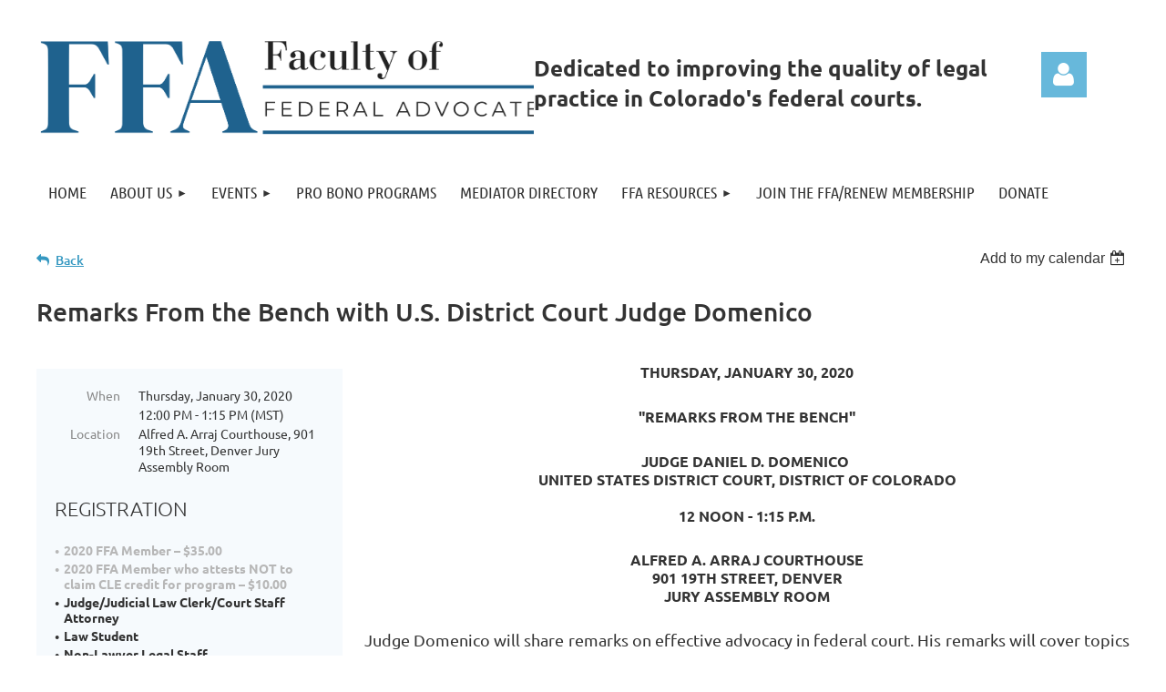

--- FILE ---
content_type: text/html; charset=utf-8
request_url: https://www.facultyfederaladvocates.org/event-3568348
body_size: 7315
content:
<!DOCTYPE html>
<html lang="en" class="no-js ">
	<head id="Head1">
		<link rel="stylesheet" type="text/css" href="https://kit-pro.fontawesome.com/releases/latest/css/pro.min.css" />
<meta name="viewport" content="width=device-width, initial-scale=1.0">
<link href="https://sf.wildapricot.org/BuiltTheme/kaleidoscope_cornucopia.v3.0/current/a6f1d33f/Styles/combined.css" rel="stylesheet" type="text/css" /><link href="https://www.facultyfederaladvocates.org/resources/theme/customStyles.css?t=638555275256670000" rel="stylesheet" type="text/css" /><link href="https://live-sf.wildapricot.org/WebUI/built9.12.1-8e232c8/scripts/public/react/index-84b33b4.css" rel="stylesheet" type="text/css" /><link href="https://live-sf.wildapricot.org/WebUI/built9.12.1-8e232c8/css/shared/ui/shared-ui-compiled.css" rel="stylesheet" type="text/css" /><script type="text/javascript" language="javascript" id="idJavaScriptEnvironment">var bonaPage_BuildVer='9.12.1-8e232c8';
var bonaPage_AdminBackendUrl = '/admin/';
var bonaPage_StatRes='https://live-sf.wildapricot.org/WebUI/';
var bonaPage_InternalPageType = { isUndefinedPage : false,isWebPage : false,isAdminPage : false,isDialogPage : false,isSystemPage : true,isErrorPage : false,isError404Page : false };
var bonaPage_PageView = { isAnonymousView : true,isMemberView : false,isAdminView : false };
var WidgetMode = 0;
var bonaPage_IsUserAnonymous = true;
var bonaPage_ThemeVer='a6f1d33f0638555275256670000'; var bonaPage_ThemeId = 'kaleidoscope_cornucopia.v3.0'; var bonaPage_ThemeVersion = '3.0';
var bonaPage_id='1075141'; version_id='';
if (bonaPage_InternalPageType && (bonaPage_InternalPageType.isSystemPage || bonaPage_InternalPageType.isWebPage) && window.self !== window.top) { var success = true; try { var tmp = top.location.href; if (!tmp) { top.location = self.location; } } catch (err) { try { if (self != top) { top.location = self.location; } } catch (err) { try { if (self != top) { top = self; } success = false; } catch (err) { success = false; } } success = false; } if (!success) { window.onload = function() { document.open('text/html', 'replace'); document.write('<ht'+'ml><he'+'ad></he'+'ad><bo'+'dy><h1>Wrong document context!</h1></bo'+'dy></ht'+'ml>'); document.close(); } } }
try { function waMetricsGlobalHandler(args) { if (WA.topWindow.waMetricsOuterGlobalHandler && typeof(WA.topWindow.waMetricsOuterGlobalHandler) === 'function') { WA.topWindow.waMetricsOuterGlobalHandler(args); }}} catch(err) {}
 try { if (parent && parent.BonaPage) parent.BonaPage.implementBonaPage(window); } catch (err) { }
try { document.write('<style type="text/css"> .WaHideIfJSEnabled, .HideIfJSEnabled { display: none; } </style>'); } catch(err) {}
var bonaPage_WebPackRootPath = 'https://live-sf.wildapricot.org/WebUI/built9.12.1-8e232c8/scripts/public/react/';</script><script type="text/javascript" language="javascript" src="https://live-sf.wildapricot.org/WebUI/built9.12.1-8e232c8/scripts/shared/bonapagetop/bonapagetop-compiled.js" id="idBonaPageTop"></script><script type="text/javascript" language="javascript" src="https://live-sf.wildapricot.org/WebUI/built9.12.1-8e232c8/scripts/public/react/index-84b33b4.js" id="ReactPublicJs"></script><script type="text/javascript" language="javascript" src="https://live-sf.wildapricot.org/WebUI/built9.12.1-8e232c8/scripts/shared/ui/shared-ui-compiled.js" id="idSharedJs"></script><script type="text/javascript" language="javascript" src="https://live-sf.wildapricot.org/WebUI/built9.12.1-8e232c8/General.js" id=""></script><script type="text/javascript" language="javascript" src="https://sf.wildapricot.org/BuiltTheme/kaleidoscope_cornucopia.v3.0/current/a6f1d33f/Scripts/combined.js" id=""></script><title>Faculty of Federal Advocates - Remarks From the Bench with U.S. District Court Judge Domenico</title>
<link rel="search" type="application/opensearchdescription+xml" title="www.facultyfederaladvocates.org" href="/opensearch.ashx" /></head>
	<body id="PAGEID_1075141" class="publicContentView LayoutPlain">
<div class="mLayout layoutPlain" id="mLayout">

	<!-- content zone -->
	<div class="zonePlace zoneContent">
<div id="id_Content" data-componentId="Content" class="WaPlaceHolder WaPlaceHolderContent" style=""><div style=""><div id="id_h7gDeSL" data-componentId="h7gDeSL" class="WaLayoutContainerFirst" style=""><table cellspacing="0" cellpadding="0" class="WaLayoutTable" style=""><tr data-componentId="h7gDeSL_row" class="WaLayoutRow"><td id="id_gwZeIWd" data-componentId="gwZeIWd" class="WaLayoutItem" style="width:45%;"><div id="id_87xovjM" class="WaLayoutPlaceHolder placeHolderContainer" data-componentId="87xovjM" style=""><div style=""><div id="id_CqM5rAc" class="WaGadgetOnly WaGadgetContent  gadgetStyleNone" style="background-image:url(&#39;/resources/PNG Transparent Background.png&#39;);background-repeat:no-repeat;background-position:left center;background-size:auto 100%;background-color:#FFFFFF;" data-componentId="CqM5rAc" ><div class="gadgetStyleBody gadgetContentEditableArea" style="" data-editableArea="0" data-areaHeight="auto">
<p style="line-height: 18px;"><font style="font-size: 24px;" face="Georgia"><br></font></p><p style="line-height: 18px;"><font style="font-size: 24px;" face="Georgia"><br></font></p><p style="line-height: 18px;"><font style="font-size: 24px;" face="Georgia"><span style="white-space:pre">													</span><span style="white-space:pre">															</span></font></p></div>
</div></div></div></td><td style="" data-componentId="gwZeIWd_separator" class="WaLayoutSeparator"><div style="width: inherit;"></div></td><td id="id_sS87wtW" data-componentId="sS87wtW" class="WaLayoutItem" style="width:42%;"><div id="id_5VGVaAd" class="WaLayoutPlaceHolder placeHolderContainer" data-componentId="5VGVaAd" style=""><div style=""><div id="id_CG9BLLn" class="WaGadgetOnly WaGadgetContent  gadgetStyleNone" style="" data-componentId="CG9BLLn" ><div class="gadgetStyleBody gadgetContentEditableArea" style="" data-editableArea="0" data-areaHeight="auto">
<div>
  <p style="margin-top: 1em !important;" align="left"><font face="Ubuntu" style="font-size: 24px;"><font><strong style="">Dedicated to improving the quality of legal practice in Colorado's federal courts.</strong></font></font></p></div></div>
</div></div></div></td><td style="" data-componentId="sS87wtW_separator" class="WaLayoutSeparator"><div style="width: inherit;"></div></td><td id="id_cWzCob4" data-componentId="cWzCob4" class="WaLayoutItem" style="width:12%;"><div id="id_ZKFaxDQ" class="WaLayoutPlaceHolder placeHolderContainer" data-componentId="ZKFaxDQ" style=""><div style=""><div id="id_1qbYhME" class="WaGadgetOnly WaGadgetLoginButton  gadgetStyleNone" style="margin-top:17px;" data-componentId="1qbYhME" ><div class="alignCenter unauthorized">
  <div class="loginContainer">
    <a class="loginLink" href="https://www.facultyfederaladvocates.org/Sys/Login" title="Log in">Log in</a>
  </div>
  </div>
<script>
  jq$(function() {
    var gadgetId = jq$('#id_1qbYhME'),
        containerBox = gadgetId.find('.loginPanel'),
        loginLink = gadgetId.find('.loginLink'),
        transitionTime = 300;

    containerBox.isOpening = false;

    loginLink.on('click', function() {
      if (containerBox.css("visibility") == 'visible') {
        loginLink.removeClass('hover');
        containerBox.animate({ 'opacity': '0' }, transitionTime, function() {
          containerBox.css('visibility','hidden');
          containerBox.css('display','none');
        });
      } else {
        loginLink.addClass('hover');
        containerBox.isOpening = true;
        containerBox.css('display','block');
        containerBox.css('visibility','visible');
        containerBox.animate({ 'opacity': '1' }, transitionTime, function() {
          containerBox.isOpening = false;
        });
      }
    });

    containerBox.on('click', function(e) { e.stopPropagation(); });

    jq$('body').on('click',function() {
      if (containerBox.css("visibility") == 'visible' && !containerBox.isOpening) {
        loginLink.removeClass('hover');
        containerBox.animate({ 'opacity': '0' }, transitionTime, function() {
          containerBox.css('visibility','hidden');
          containerBox.css('display','none');
        });
      }
    });
  });
</script>
</div></div></div></td></tr></table> </div><div id="id_DSiJKbl" class="WaGadget WaGadgetMenuHorizontal  gadgetStyleNone" style="" data-componentId="DSiJKbl" ><div class="menuBackground"></div>
<div class="menuInner">
	<ul class="firstLevel">
<li class=" ">
	<div class="item">
		<a href="https://www.facultyfederaladvocates.org/" title="Home"><span>Home</span></a>
</div>
</li>
	
<li class=" dir">
	<div class="item">
		<a href="https://www.facultyfederaladvocates.org/About-Us" title="About Us"><span>About Us</span></a>
<ul class="secondLevel">
<li class=" ">
	<div class="item">
		<a href="https://www.facultyfederaladvocates.org/Mission" title="Mission"><span>Mission</span></a>
</div>
</li>
	
<li class=" ">
	<div class="item">
		<a href="https://www.facultyfederaladvocates.org/FFA-Diversity-&amp;-Inclusivity-Statement" title="FFA Diversity &amp; Inclusivity Statement"><span>FFA Diversity &amp; Inclusivity Statement</span></a>
</div>
</li>
	
<li class=" ">
	<div class="item">
		<a href="https://www.facultyfederaladvocates.org/page-1075198" title="FFA Bylaws"><span>FFA Bylaws</span></a>
</div>
</li>
	
<li class=" ">
	<div class="item">
		<a href="https://www.facultyfederaladvocates.org/Board-of-Directors" title="Board of Directors"><span>Board of Directors</span></a>
</div>
</li>
	
<li class=" ">
	<div class="item">
		<a href="https://www.facultyfederaladvocates.org/Newsletters" title="Newsletters"><span>Newsletters</span></a>
</div>
</li>
	
<li class=" dir">
	<div class="item">
		<a href="https://www.facultyfederaladvocates.org/Committees" title="Committees"><span>Committees</span></a>
<ul class="secondLevel">
<li class=" ">
	<div class="item">
		<a href="https://www.facultyfederaladvocates.org/Bankruptcy-Bench-Bar-Roundtable" title="Bankruptcy Bench Bar Roundtable"><span>Bankruptcy Bench Bar Roundtable</span></a>
</div>
</li>
	
<li class=" ">
	<div class="item">
		<a href="https://www.facultyfederaladvocates.org/page-1075185" title="Civil Pro Bono Panel Committee and Reimbursement Fund"><span>Civil Pro Bono Panel Committee and Reimbursement Fund</span></a>
</div>
</li>
	
<li class=" ">
	<div class="item">
		<a href="https://www.facultyfederaladvocates.org/page-1075186" title="CLE Programs Committee"><span>CLE Programs Committee</span></a>
</div>
</li>
	
<li class=" ">
	<div class="item">
		<a href="https://www.facultyfederaladvocates.org/page-1075192" title="Communications Committee"><span>Communications Committee</span></a>
</div>
</li>
	
<li class=" ">
	<div class="item">
		<a href="https://www.facultyfederaladvocates.org/page-1075212" title="Diversity, Equity &amp; Inclusivity"><span>Diversity, Equity &amp; Inclusivity</span></a>
</div>
</li>
	
<li class=" ">
	<div class="item">
		<a href="https://www.facultyfederaladvocates.org/Featured-Programs" title="Featured Programs"><span>Featured Programs</span></a>
</div>
</li>
	
</ul>
</div>
</li>
	
</ul>
</div>
</li>
	
<li class=" dir">
	<div class="item">
		<a href="https://www.facultyfederaladvocates.org/Events" title="Events"><span>Events</span></a>
<ul class="secondLevel">
<li class=" ">
	<div class="item">
		<a href="https://www.facultyfederaladvocates.org/Past-Events" title="Events Prior to March 30, 2019"><span>Events Prior to March 30, 2019</span></a>
</div>
</li>
	
<li class=" ">
	<div class="item">
		<a href="https://www.facultyfederaladvocates.org/Events-Post-2019" title="Upcoming and Post-2019 Events"><span>Upcoming and Post-2019 Events</span></a>
</div>
</li>
	
</ul>
</div>
</li>
	
<li class=" ">
	<div class="item">
		<a href="https://www.facultyfederaladvocates.org/Pro-Bono-Programs" title="Pro Bono Programs"><span>Pro Bono Programs</span></a>
</div>
</li>
	
<li class=" ">
	<div class="item">
		<a href="https://www.facultyfederaladvocates.org/mediator-directory" title="Mediator Directory"><span>Mediator Directory</span></a>
</div>
</li>
	
<li class=" dir">
	<div class="item">
		<a href="https://www.facultyfederaladvocates.org/FFA-Resources" title="FFA Resources"><span>FFA Resources</span></a>
<ul class="secondLevel">
<li class=" ">
	<div class="item">
		<a href="https://www.facultyfederaladvocates.org/Diversity-Equity-&amp;-Inclusivity-Resources" title="Diversity, Equity &amp; Inclusivity Resources"><span>Diversity, Equity &amp; Inclusivity Resources</span></a>
</div>
</li>
	
<li class=" ">
	<div class="item">
		<a href="https://www.facultyfederaladvocates.org/BK-Mediation" title="Bankruptcy Mediator Panel"><span>Bankruptcy Mediator Panel</span></a>
</div>
</li>
	
</ul>
</div>
</li>
	
<li class=" ">
	<div class="item">
		<a href="https://www.facultyfederaladvocates.org/Join-the-FFA" title="Join the FFA/Renew Membership"><span>Join the FFA/Renew Membership</span></a>
</div>
</li>
	
<li class=" ">
	<div class="item">
		<a href="https://www.facultyfederaladvocates.org/Donate" title="Donate"><span>Donate</span></a>
</div>
</li>
	
</ul>
</div>


<script type="text/javascript">

	jq$(function()
	{

		WebFont.load({
			custom: {
				families: ['Ubuntu', 'Ubuntu condensed']
			},
			active: function()
			{
				resizeMenu();
			}
		});


		var gadgetHorMenu = jq$('#id_DSiJKbl'),
			gadgetHorMenuContainer = gadgetHorMenu.find('.menuInner'),
			firstLevelMenu = gadgetHorMenu.find('ul.firstLevel'),
			holderInitialMenu = firstLevelMenu.children(),
			outsideItems = null,
			phantomElement = '<li class="phantom"><div class="item"><a href="#"><span>&#x2261;</span></a><ul class="secondLevel"></ul></div></li>',
			placeHolder = gadgetHorMenu.parents('.WaLayoutPlaceHolder'),
			placeHolderId = placeHolder && placeHolder.attr('data-componentId'),
			mobileState = false,
			isTouchSupported = !!(('ontouchstart' in window) || (window.DocumentTouch && document instanceof DocumentTouch) || (navigator.msPointerEnabled && navigator.msMaxTouchPoints));


		function resizeMenu()
		{
			var i,
				len,
				fitMenuWidth = 0,
				menuItemPhantomWidth = 80;

			firstLevelMenu.html( holderInitialMenu).removeClass('adapted').css({ width: 'auto' }); // restore initial menu

			if( firstLevelMenu.width() > gadgetHorMenuContainer.width() ) // if menu oversize
			{
				menuItemPhantomWidth = firstLevelMenu.addClass('adapted').append( phantomElement).children('.phantom').width();

				for( i = 0, len = holderInitialMenu.size(); i <= len; i++ )
				{
					fitMenuWidth += jq$( holderInitialMenu.get(i) ).width();

					if( fitMenuWidth + menuItemPhantomWidth > gadgetHorMenuContainer.width() )
					{
						outsideItems = firstLevelMenu.children(':gt('+(i-1)+'):not(.phantom)').remove();
						firstLevelMenu.find('.phantom > .item > ul').append( outsideItems);
						gadgetHorMenuContainer.css('overflow','visible');
						break;
					}
				}
				gadgetHorMenu.find('.phantom > .item > a').click(function(){ return false; });
			}

			disableFirstTouch();

			firstLevelMenu.css( 'width', '' ); // restore initial menu width
			firstLevelMenu.children().removeClass('last-child').eq(-1).addClass('last-child'); // add last-child mark
		}

		jq$(window).resize(function()
		{
			resizeMenu();
		});

		function onLayoutColumnResized(sender, args)
		{
			args = args || {};

			if (placeHolderId && (placeHolderId == args.leftColPlaceHolderId || placeHolderId == args.rightColPlaceHolderId))
			{
				resizeMenu();
			}
		}

		BonaPage.addPageStateHandler(BonaPage.PAGE_PARSED, function() { WA.Gadgets.LayoutColumnResized.addHandler(onLayoutColumnResized); });
		BonaPage.addPageStateHandler(BonaPage.PAGE_UNLOADED, function() { WA.Gadgets.LayoutColumnResized.removeHandler(onLayoutColumnResized); });


        function disableFirstTouch()
        {
          if (!isTouchSupported) return;

          jq$('#id_DSiJKbl').find('.menuInner li.dir > .item > a').on( 'click', function(event)
          {
            if( !this.touchCounter )
              this.touchCounter = 0;

            if( this.touchCounter >= 1 )
            {
              this.touchCounter = 0;
              return true;
            }
            this.touchCounter++;

            if (!mobileState)
            {
              WA.stopEventDefault(event);
            }
          });

          jq$('#id_DSiJKbl').find('.menuInner li.dir > .item > a').on( 'mouseout', function(event)
          {
            if( !this.touchCounter )
              this.touchCounter = 0;
            this.touchCounter = 0;
          });
        }

        disableFirstTouch();

	});
</script></div><div id="id_HdIIETy" class="WaGadget WaGadgetEvents  gadgetStyleNone WaGadgetEventsStateDetails" style="" data-componentId="HdIIETy" >



<form method="post" action="" id="form">
<div class="aspNetHidden">
<input type="hidden" name="__VIEWSTATE" id="__VIEWSTATE" value="id3BopEycSt3BZNyKeFKcsBuxaEnqTbVsryA3d6KjzTxtNmwuP0uTDCY61JHsnVu2JsC9WoN59ls/PtkrVlLOemIV7pY2nuGv6j+F+aJA+KIG2wr8NF/g9W60L0dWAZ2mTjGvhwBwboN4djPUwu5QcK18O/N6s4PvLpooGE9G3PuANjq9LSxbeyMeP7w14HIUHGBAIc4eE9ElFJ811dZpv2nIadkfD1m6/m65ua9igfQKR3E182WiyOOl0OpjiKuSRqAp3r9dXlKfJyb1TyNmO1ZygVRYfuLCTlsOWajwZK2skJY" />
</div>

    
    <input type="hidden" name="FunctionalBlock1$contentModeHidden" id="FunctionalBlock1_contentModeHidden" value="1" />



       
  <div id="idEventsTitleMainContainer" class="pageTitleOuterContainer">
    <div id="idEventBackContainer" class="pageBackContainer">
      <a id="FunctionalBlock1_ctl00_eventPageViewBase_ctl00_ctl00_back" class="eventBackLink" href="javascript: history.back();">Back</a>
    </div>
      
    <div id="idEventViewSwitcher" class="pageViewSwitcherOuterContainer">
      
<div class="cornersContainer"><div class="topCorners"><div class="c1"></div><div class="c2"></div><div class="c3"></div><div class="c4"></div><div class="c5"></div></div></div>
  <div class="pageViewSwitcherContainer"><div class="d1"><div class="d2"><div class="d3"><div class="d4"><div class="d5"><div class="d6"><div class="d7"><div class="d8"><div class="d9"><div class="inner">
    <div id="init-add-event-to-calendar-dropdown-3568348" class="semantic-ui" style="color: inherit; background: transparent;"></div>
    <script>
      function initAddEventToCalendarDropDown3568348()
      {
        if (typeof window.initAddEventToCalendarDropDown !== 'function') { return; }
      
        const domNodeId = 'init-add-event-to-calendar-dropdown-3568348';
        const event = {
          id: '3568348',
          title: 'Remarks From the Bench with U.S. District Court Judge Domenico',
          description: '  THURSDAY, JANUARY 30, 2020      &amp;quot;REMARKS FROM THE BENCH&amp;quot;      JUDGE DANIEL D. DOMENICO    UNITED STATES DISTRICT COURT, DISTRICT OF COLORADO      12 NOON - 1:15 P.M.      ALFRED A. ARRAJ COURTHOUSE   901 19TH STREET, DENVER   JURY ASSEMBLY ROOM    Judge Domenico will share remarks on effective advocacy in federal court. His remarks will cover topics relevant to both civil and criminal cases, and the perspective of a new judge.    2 General CLE credits approved.  '.replace(/\r+/g, ''),
          location: 'Alfred A. Arraj Courthouse, 901 19th Street, Denver  Jury Assembly Room',
          url: window.location.href,
          allDay: 'True' === 'False',
          start: '2020-01-30T19:00:00Z', 
          end: '2020-01-30T20:15:00Z',
          sessions: [{"title":"Remarks From the Bench with U.S. District Court Judge Domenico","start":"2020-01-30T19:00:00Z","end":"2020-01-30T20:15:00Z","allDay":false}]
        };
      
        window.initAddEventToCalendarDropDown(event, domNodeId);
      }    
    
      window.BonaPage.addPageStateHandler(window.BonaPage.PAGE_PARSED, initAddEventToCalendarDropDown3568348);

    </script>
  </div></div></div></div></div></div></div></div></div></div></div>
<div class="cornersContainer"><div class="bottomCorners"><div class="c5"></div><div class="c4"></div><div class="c3"></div><div class="c2"></div><div class="c1"></div></div></div>

    </div>
    <div class="pageTitleContainer eventsTitleContainer">
      <h1 class="pageTitle SystemPageTitle">
        Remarks From the Bench with U.S. District Court Judge Domenico
      </h1>
    </div>
  </div>
      

      


<div class="boxOuterContainer boxBaseView"><div class="cornersContainer"><div class="topCorners"><div class="c1"></div><div class="c2"></div><div class="c3"></div><div class="c4"></div><div class="c5"></div><!--[if gt IE 6]><!--><div class="r1"><div class="r2"><div class="r3"><div class="r4"><div class="r5"></div></div></div></div></div><!--<![endif]--></div></div><div  class="boxContainer"><div class="d1"><div class="d2"><div class="d3"><div class="d4"><div class="d5"><div class="d6"><div class="d7"><div class="d8"><div class="d9"><div class="inner">
      
    <div class="boxBodyOuterContainer"><div class="cornersContainer"><div class="topCorners"><div class="c1"></div><div class="c2"></div><div class="c3"></div><div class="c4"></div><div class="c5"></div><!--[if gt IE 6]><!--><div class="r1"><div class="r2"><div class="r3"><div class="r4"><div class="r5"></div></div></div></div></div><!--<![endif]--></div></div><div  class="boxBodyContainer"><div class="d1"><div class="d2"><div class="d3"><div class="d4"><div class="d5"><div class="d6"><div class="d7"><div class="d8"><div class="d9"><div class="inner">
          
        <div class="boxBodyInfoOuterContainer boxBodyInfoViewFill"><div class="cornersContainer"><div class="topCorners"><div class="c1"></div><div class="c2"></div><div class="c3"></div><div class="c4"></div><div class="c5"></div><!--[if gt IE 6]><!--><div class="r1"><div class="r2"><div class="r3"><div class="r4"><div class="r5"></div></div></div></div></div><!--<![endif]--></div></div><div  class="boxBodyInfoContainer"><div class="d1"><div class="d2"><div class="d3"><div class="d4"><div class="d5"><div class="d6"><div class="d7"><div class="d8"><div class="d9"><div class="inner">
              
            

<div class="boxInfoContainer">
  <ul class="boxInfo">
    <li class="eventInfoStartDate">
      <label class="eventInfoBoxLabel">When</label>
      <div class="eventInfoBoxValue"><strong>Thursday, January 30, 2020</strong></div>
    </li>
    <li id="FunctionalBlock1_ctl00_eventPageViewBase_ctl00_ctl00_eventInfoBox_startTimeLi" class="eventInfoStartTime">
      <label class="eventInfoBoxLabel">&nbsp;</label>
      <div class="eventInfoBoxValue"><span><div id="FunctionalBlock1_ctl00_eventPageViewBase_ctl00_ctl00_eventInfoBox_startTimeLocalizePanel" client-tz-item="America/Denver" client-tz-formatted=" (MST)">
	12:00 PM - 1:15 PM
</div></span></div>
    </li>
    
    
    
    
    <li id="FunctionalBlock1_ctl00_eventPageViewBase_ctl00_ctl00_eventInfoBox_locationLi" class="eventInfoLocation">
      <label class="eventInfoBoxLabel">Location</label>
      <div class="eventInfoBoxValue"><span>Alfred A. Arraj Courthouse, 901 19th Street, Denver  Jury Assembly Room</span></div>
    </li>
    
    
  </ul>
</div>

            
<div class="registrationInfoContainer">
  
    <h4 id="idRegistrationInfo" class="infoTitle">Registration</h4>
    <div class="infoText"></div>
  
  
    <ul class="registrationInfo">
  
    <li id="FunctionalBlock1_ctl00_eventPageViewBase_ctl00_ctl00_eventRegistrationTypesView_registrationTypesRepeater_ctl01_regTypeLi" class="disabled" title="Available for: Attorney
">
      <label class="regTypeLiLabel">
        <strong>
          2020 FFA Member – $35.00
        </strong>
        
        
      </label>
      <div class="regTypeLiValue">
        <span class="regTypeLiValueSpan">
          
        </span>
      </div>
    </li>
  
    <li id="FunctionalBlock1_ctl00_eventPageViewBase_ctl00_ctl00_eventRegistrationTypesView_registrationTypesRepeater_ctl02_regTypeLi" class="disabled" title="Available for: Attorney, Government / Non-Profit Attorney
">
      <label class="regTypeLiLabel">
        <strong>
          2020 FFA Member who attests NOT to claim CLE credit for program – $10.00
        </strong>
        
        
      </label>
      <div class="regTypeLiValue">
        <span class="regTypeLiValueSpan">
          
        </span>
      </div>
    </li>
  
    <li id="FunctionalBlock1_ctl00_eventPageViewBase_ctl00_ctl00_eventRegistrationTypesView_registrationTypesRepeater_ctl03_regTypeLi">
      <label class="regTypeLiLabel">
        <strong>
          Judge/Judicial Law Clerk/Court Staff Attorney
        </strong>
        
        
      </label>
      <div class="regTypeLiValue">
        <span class="regTypeLiValueSpan">
          
        </span>
      </div>
    </li>
  
    <li id="FunctionalBlock1_ctl00_eventPageViewBase_ctl00_ctl00_eventRegistrationTypesView_registrationTypesRepeater_ctl04_regTypeLi">
      <label class="regTypeLiLabel">
        <strong>
          Law Student
        </strong>
        
        
      </label>
      <div class="regTypeLiValue">
        <span class="regTypeLiValueSpan">
          
        </span>
      </div>
    </li>
  
    <li id="FunctionalBlock1_ctl00_eventPageViewBase_ctl00_ctl00_eventRegistrationTypesView_registrationTypesRepeater_ctl05_regTypeLi">
      <label class="regTypeLiLabel">
        <strong>
          Non-Lawyer Legal Staff
        </strong>
        
        
      </label>
      <div class="regTypeLiValue">
        <span class="regTypeLiValueSpan">
          
        </span>
      </div>
    </li>
  
    <li id="FunctionalBlock1_ctl00_eventPageViewBase_ctl00_ctl00_eventRegistrationTypesView_registrationTypesRepeater_ctl06_regTypeLi">
      <label class="regTypeLiLabel">
        <strong>
          Non-Member – $75.00
        </strong>
        
        
      </label>
      <div class="regTypeLiValue">
        <span class="regTypeLiValueSpan">
          
        </span>
      </div>
    </li>
  
    </ul>  
  
</div>

              
            
              
            <div id="FunctionalBlock1_ctl00_eventPageViewBase_ctl00_ctl00_regTypeHr" class="regTypeHr" style="clear: both;"><hr /></div>

            
                
            
<div class="boxActionContainer">
  <div class="inner">
    
    
    
    
      <div class="infoRegistrationIsClosed">Registration is closed</div>
    
    
  </div>
</div>
              
          <div class="clearEndContainer"></div></div></div></div></div></div></div></div></div></div></div></div><div class="cornersContainer"><div class="bottomCorners"><!--[if gt IE 6]><!--><div class="r1"><div class="r2"><div class="r3"><div class="r4"><div class="r5"></div></div></div></div></div><!--<![endif]--><div class="c5"></div><div class="c4"></div><div class="c3"></div><div class="c2"></div><div class="c1"></div></div></div></div>

          <div class="boxBodyContentOuterContainer"><div class="cornersContainer"><div class="topCorners"><div class="c1"></div><div class="c2"></div><div class="c3"></div><div class="c4"></div><div class="c5"></div><!--[if gt IE 6]><!--><div class="r1"><div class="r2"><div class="r3"><div class="r4"><div class="r5"></div></div></div></div></div><!--<![endif]--></div></div><div  class="boxBodyContentContainer fixedHeight"><div class="d1"><div class="d2"><div class="d3"><div class="d4"><div class="d5"><div class="d6"><div class="d7"><div class="d8"><div class="d9"><div class="inner gadgetEventEditableArea">
                  <h4 align="center">THURSDAY, JANUARY 30, 2020</h4>

<h4 align="center">"REMARKS FROM THE BENCH"</h4>

<h4 align="center">JUDGE DANIEL D. DOMENICO&nbsp;<br>
UNITED STATES DISTRICT COURT, DISTRICT OF COLORADO<br>
<br>
12 NOON - 1:15 P.M.</h4>

<h4 align="center">ALFRED A. ARRAJ COURTHOUSE<br>
901 19TH STREET, DENVER<br>
JURY ASSEMBLY ROOM</h4>

<p align="justify">Judge Domenico will share remarks on effective advocacy in federal court. His remarks will cover topics relevant to both civil and criminal cases, and the perspective of a new judge.</p>

<p>2 General CLE credits approved.</p>
              <div class="clearEndContainer"></div></div></div></div></div></div></div></div></div></div></div></div><div class="cornersContainer"><div class="bottomCorners"><!--[if gt IE 6]><!--><div class="r1"><div class="r2"><div class="r3"><div class="r4"><div class="r5"></div></div></div></div></div><!--<![endif]--><div class="c5"></div><div class="c4"></div><div class="c3"></div><div class="c2"></div><div class="c1"></div></div></div></div>
        
      <div class="clearEndContainer"></div></div></div></div></div></div></div></div></div></div></div></div><div class="cornersContainer"><div class="bottomCorners"><!--[if gt IE 6]><!--><div class="r1"><div class="r2"><div class="r3"><div class="r4"><div class="r5"></div></div></div></div></div><!--<![endif]--><div class="c5"></div><div class="c4"></div><div class="c3"></div><div class="c2"></div><div class="c1"></div></div></div></div>
       
  <div class="clearEndContainer"></div></div></div></div></div></div></div></div></div></div></div></div><div class="cornersContainer"><div class="bottomCorners"><!--[if gt IE 6]><!--><div class="r1"><div class="r2"><div class="r3"><div class="r4"><div class="r5"></div></div></div></div></div><!--<![endif]--><div class="c5"></div><div class="c4"></div><div class="c3"></div><div class="c2"></div><div class="c1"></div></div></div></div>



<script>
    var isBatchWizardRegistration = false;
    if (isBatchWizardRegistration) 
    {
        var graphqlOuterEndpoint = '/sys/api/graphql';;
        var batchEventRegistrationWizard = window.createBatchEventRegistrationWizard(graphqlOuterEndpoint);
        
        batchEventRegistrationWizard.openWizard({
            eventId: 3568348
        });
    }
</script>

 

  
<div class="aspNetHidden">

	<input type="hidden" name="__VIEWSTATEGENERATOR" id="__VIEWSTATEGENERATOR" value="2AE9EEA8" />
</div></form></div><div id="id_UzhBLS1" class="WaGadgetLast WaGadgetSocialProfile  gadgetThemeStyle2" style="" data-componentId="UzhBLS1" ><div class="gadgetStyleBody " style=""  data-areaHeight="auto">
<ul class="orientationHorizontal  alignCenter" >


<li>
				<a href="https://x.com/wildapricot" title="X" class="X" target="_blank"></a>
			</li>
<li>
				<a href="https://www.linkedin.com/company/faculty-of-federal-advocates/" title="LinkedIn" class="LinkedIn" target="_blank"></a>
			</li>
		
</ul>

</div>
</div></div>
</div></div>
	<!-- /content zone -->

<!-- footer zone -->
<div class="zonePlace zoneWAbranding">
				<div class="WABranding">
<div id="idFooterPoweredByContainer">
	<span id="idFooterPoweredByWA">
Powered by <a href="http://www.wildapricot.com" target="_blank">Wild Apricot</a> Membership Software</span>
</div>
</div>
			</div>
<!-- /footer zone -->
</div></body>
</html>
<script type="text/javascript">if (window.BonaPage && BonaPage.setPageState) { BonaPage.setPageState(BonaPage.PAGE_PARSED); }</script>